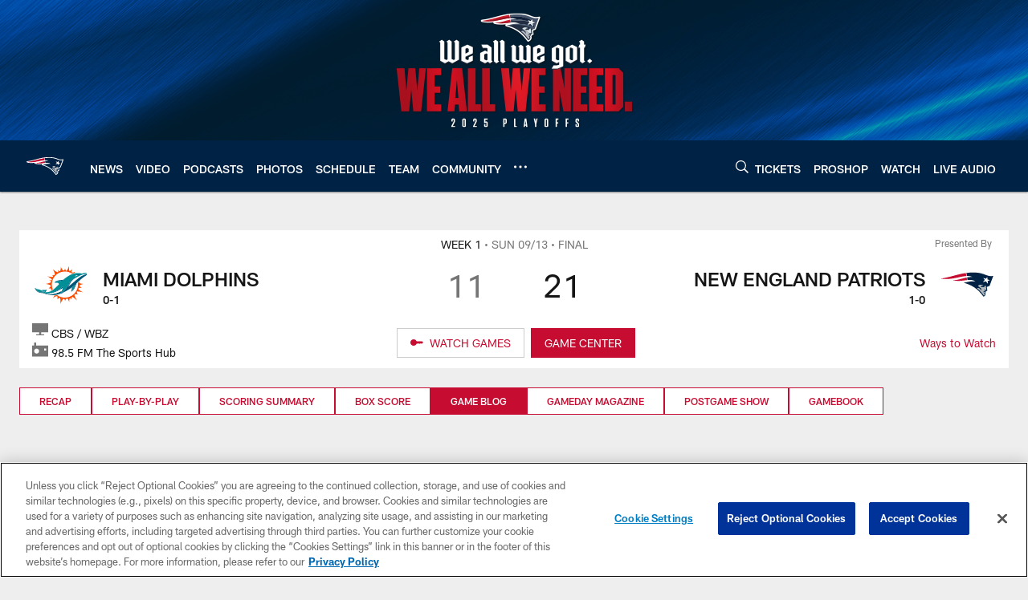

--- FILE ---
content_type: text/html; charset=utf-8
request_url: https://www.google.com/recaptcha/api2/aframe
body_size: 264
content:
<!DOCTYPE HTML><html><head><meta http-equiv="content-type" content="text/html; charset=UTF-8"></head><body><script nonce="bCC5UcZ5Sp-JpAgshnm62g">/** Anti-fraud and anti-abuse applications only. See google.com/recaptcha */ try{var clients={'sodar':'https://pagead2.googlesyndication.com/pagead/sodar?'};window.addEventListener("message",function(a){try{if(a.source===window.parent){var b=JSON.parse(a.data);var c=clients[b['id']];if(c){var d=document.createElement('img');d.src=c+b['params']+'&rc='+(localStorage.getItem("rc::a")?sessionStorage.getItem("rc::b"):"");window.document.body.appendChild(d);sessionStorage.setItem("rc::e",parseInt(sessionStorage.getItem("rc::e")||0)+1);localStorage.setItem("rc::h",'1769268257252');}}}catch(b){}});window.parent.postMessage("_grecaptcha_ready", "*");}catch(b){}</script></body></html>

--- FILE ---
content_type: text/javascript
request_url: https://www.patriots.com/compiledassets/js/408e6e70d84ab44b5de757e9736c10af/modules/services/liveService.js
body_size: 1140
content:
define("modules/services/liveService",["jquery","modules/services/deferredService","modules/helpers/googletagHelper","modules/lazyload"],function(e,t,r,i){var a,n,o=function(){return e("*[data-live]")},d=function(){return e('*[data-live="true"]')},l=["GameStrip","BoxScoreTable","BoxScoreTeamStats","ScoresPlayTable","Schedules","PickCard"],u=function(){var t=e("*[data-reload-time]");if(!t.length)return 3e4;var r=t.first().attr("data-reload-time");return r||3e4},c=function(){var r=s(),i=[],a=[];return e.each(r,function(n){var o=e.Deferred();t.get({url:"/api/lazy/load",dataType:"html",data:{json:JSON.stringify(r[n])}}).done(function(e){a.push(e),o.resolve(a)}),i.push(o)}),e.when.apply(e,i).promise()},s=function(){return o().map(function(){var t=e(this);if(t.attr("data-json-module"))return JSON.parse(t.attr("data-json-module"))}).toArray()},f=function(t){var a=e(t),n=a.filter("*[data-live]"),d=o();n.each(function(){var t=e(this),a=d.filter('*[data-guid="'+t.attr("data-guid")+'"]'),n=t.data("json-module")||{};if(a.length&&(i.handleLazyCollection(t.find("*[is-lazy]"),{skipVisibilityCheck:!0,applyImmediate:!0}),!p(t.clone(),a.clone()))){var o=a.find(".d3-o-adv-block"),u=t.find(".d3-o-adv-block"),c=t.find("script"),s=a.find("*[data-adv]"),f=t.find("*[data-adv]");u.length&&u.each(function(e){u.eq(e).attr("id",o.eq(e).attr("id"))}),c.length&&c.remove(),f.length&&!s.length&&f.remove(),a.replaceWith(t),u.length&&u.each(function(e){l.includes(n.Name)?r.refreshSlotByDivID(u.eq(e).attr("id")):r.displaySlot(u.eq(e).attr("id"))})}})},v=function(){if(void 0===n){var t=o().map(function(){var t=e(this).attr("data-gametime");if(t)return Date.parse(t)});t.length&&(n=Math.min.apply(null,e.makeArray(t)))}},m=function(){var e=new Date;return Date.UTC(e.getUTCFullYear(),e.getUTCMonth(),e.getUTCDate(),e.getUTCHours(),e.getUTCMinutes(),e.getUTCSeconds(),e.getUTCMilliseconds())},h=function(){if(d().length)return!0;if(n){var e=n-m();if(e<=3e5&&e>0)return!0}return!1},p=function(e,t){return e.find(".d3-o-adv-block").remove(),e.find("script").remove(),e.find(".js-liveservice-skip").remove(),t.find(".d3-o-adv-block").remove(),t.find("script").remove(),t.find(".js-liveservice-skip").remove(),e.get(0).outerHTML.replace(/\s/g,"")===t.get(0).outerHTML.replace(/\s/g,"")},g=function(){return{init:function(){v()},start:function(){return!!h()&&(c().done(function(e){var t=e.join("");f(t)}),!0)},startTimer:function(){a&&clearTimeout(a);var e=this;a=setTimeout(function(){e.start(),e.startTimer()},u())},stopTimer:function(){a&&(clearTimeout(a),a=!1)}}}();return g.init(),g.start(),g.startTimer(),window.liveService=g,g});
//# sourceMappingURL=liveService.js.map

--- FILE ---
content_type: text/javascript
request_url: https://www.patriots.com/compiledassets/js/408e6e70d84ab44b5de757e9736c10af/modules/scribblelive.js
body_size: 201
content:
define("modules/scribblelive",["jquery","modules/helpers/browserHelper"],function(e,i){var n=function(){return{init:function(){i.isIOS()&&e("body").addClass("nfl-u-os--ios")}}}();return n.init(),n});
//# sourceMappingURL=scribblelive.js.map

--- FILE ---
content_type: text/javascript; charset=utf-8
request_url: https://auth-id.patriots.com/accounts.webSdkBootstrap?apiKey=4_vI0YL6NU8SZzUBxdCBCOSg&pageURL=https%3A%2F%2Fwww.patriots.com%2Fgame-day%2F2020%2Freg-week1%2Fdolphins-at-patriots%2Fkirsch-words&sdk=js_latest&sdkBuild=18435&format=json
body_size: 419
content:
{
  "callId": "019bf09b0e5b7e5aaf718843833bd8e4",
  "errorCode": 0,
  "apiVersion": 2,
  "statusCode": 200,
  "statusReason": "OK",
  "time": "2026-01-24T15:24:12.296Z",
  "hasGmid": "ver4"
}